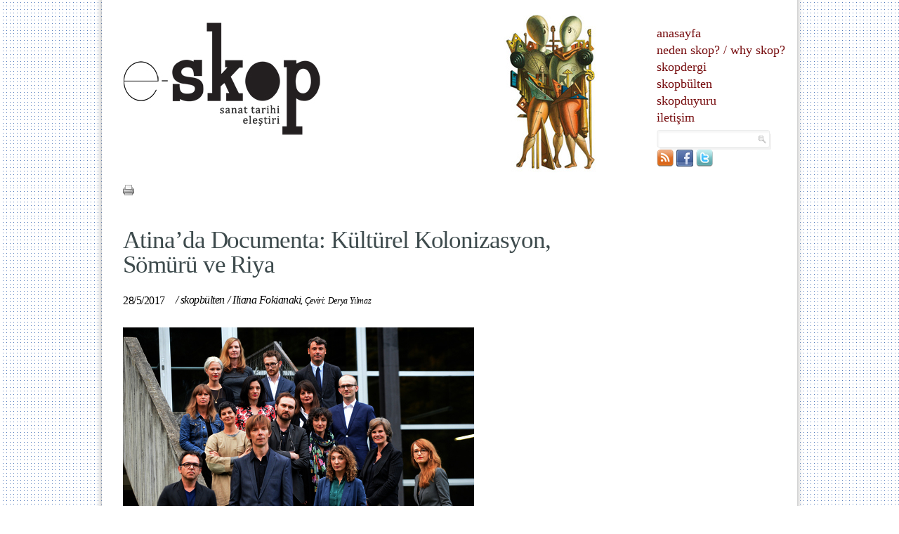

--- FILE ---
content_type: text/html; charset=utf-8
request_url: https://www.e-skop.com/skopbulten/atinada-documenta-kulturel-kolonizasyon-somuru-ve-riya/3384
body_size: 17912
content:

<!DOCTYPE html PUBLIC "-//W3C//DTD XHTML 1.0 Strict//EN" "http://www.w3.org/TR/xhtml1/DTD/xhtml1-strict.dtd">
<html xmlns="http://www.w3.org/1999/xhtml">
<head><meta http-equiv="Content-Type" content="text/html; charset=utf-8" /><meta http-equiv="X-UA-Compatible" content="IE=EmulateIE7" /><title>
	Atina’da Documenta: Kültürel Kolonizasyon, Sömürü ve Riya |  E-Dergi, Sanat Tarihi
</title><link rel="stylesheet" type="text/css" href="/css/reset.css" /><link rel="stylesheet" type="text/css" href="/css/style.css" /><link rel="icon" href="/images/favicon.ico" type="image/ico" /><link rel="shortcut icon" href="/images/favicon.ico" />
    <script type="text/javascript">

        var _gaq = _gaq || [];
        _gaq.push(['_setAccount', 'UA-391533-76']);
        _gaq.push(['_trackPageview']);

        (function () {
            var ga = document.createElement('script'); ga.type = 'text/javascript'; ga.async = true;
            ga.src = ('https:' == document.location.protocol ? 'https://ssl' : 'http://www') + '.google-analytics.com/ga.js';
            var s = document.getElementsByTagName('script')[0]; s.parentNode.insertBefore(ga, s);
        })();
        function MM_openBrWindow(theURL, winName, features) { //v2.0
            window.open(theURL, winName, features);
        }
        function shareOnFacebook() {
            window.open('http://www.facebook.com/sharer.php?u=' + document.URL, 'fbsharer', 'toolbar=0,status=0,width=626,height=436');
        }

    </script>    
<meta name="alexa" content="100" /><meta name="description" content="Yunanları referandumda verdikleri HAYIR oyunu hayata geçirme hakkından mahrum bırakan neoliberal “beyaz erkek üstünlüğü”nden yakınan documenta küratörleri, başta sergiye ücretsiz mekân sağlayan Atina Belediye Başkanı Kaminis olmak üzere, aynı referan" /><meta name="twitter:card" content="summary_large_image" /><meta name="twitter:site" content="@e_skop" /><meta name="twitter:creator" content="@e_skop" /><meta name="twitter:image" content="http://e-skop.com/images/UserFiles/images/Spot/Orj/documenta_spot.jpg?639046537410391418" /><meta name="twitter:title" content="Atina’da Documenta: Kültürel Kolonizasyon, Sömürü ve Riya |  E-Dergi, Sanat Tarihi" /><meta name="twitter:description" content="Yunanları referandumda verdikleri HAYIR oyunu hayata geçirme hakkından mahrum bırakan neoliberal “beyaz erkek üstünlüğü”nden yakınan documenta küratörleri, başta sergiye ücretsiz mekân sağlayan Atina Belediye Başkanı Kaminis olmak üzere, aynı referan" /><meta property="og:image" content="http://e-skop.com/images/UserFiles/images/Spot/Orj/documenta_spot.jpg?639046537410391418" /><meta name="keywords" content="atinada, documenta, kulturel, kolonizasyon, somuru, ve, riya, yunanlari, referandumda, verdikleri, hayir, oyunu, hayata, gecirme, hakkindan, mahrum, b" /><meta name="author" content="Red Bilisim
" /><meta http-equiv="content-type" content="text/html; charset=utf-8" /><meta name="robots" content="all, follow, index" /><meta http-equiv="expires" content="0" /><meta http-equiv="content-language" content="tr" /></head>
<body>
    <div id="fb-root"></div>
    <script>        (function (d, s, id) {
            var js, fjs = d.getElementsByTagName(s)[0];
            if (d.getElementById(id)) return;
            js = d.createElement(s); js.id = id;
            js.src = "//connect.facebook.net/en_US/all.js#xfbml=1";
            fjs.parentNode.insertBefore(js, fjs);
        } (document, 'script', 'facebook-jssdk'));
    </script>
    <form method="post" action="./3384?PageId=3384&amp;PageCode=" id="form1">
<div class="aspNetHidden">
<input type="hidden" name="RadScriptManager1_TSM" id="RadScriptManager1_TSM" value="" />
<input type="hidden" name="__EVENTTARGET" id="__EVENTTARGET" value="" />
<input type="hidden" name="__EVENTARGUMENT" id="__EVENTARGUMENT" value="" />
<input type="hidden" name="__VIEWSTATE" id="__VIEWSTATE" value="/wEPDwUKLTM3OTE2OTIyNw9kFgJmD2QWAgIDD2QWAgIFD2QWDAIBDw9kFgIeB29uY2xpY2sFUU1NX29wZW5CcldpbmRvdygnL3ByaW50LmFzcHg/[base64]/[base64]/[base64]/[base64]/[base64]/[base64]/[base64]" />
</div>

<script type="text/javascript">
//<![CDATA[
var theForm = document.forms['form1'];
if (!theForm) {
    theForm = document.form1;
}
function __doPostBack(eventTarget, eventArgument) {
    if (!theForm.onsubmit || (theForm.onsubmit() != false)) {
        theForm.__EVENTTARGET.value = eventTarget;
        theForm.__EVENTARGUMENT.value = eventArgument;
        theForm.submit();
    }
}
//]]>
</script>


<script src="/WebResource.axd?d=2OBSRG18KXN4_LpuDaLvafYfV1RxvbaDJQ6Zs1MZugL-FLxT40lIpzmnkpuk5PtKvsueswkzs8661oY2Rw8lGvy59-YAl4Flwnax-y_HRhw1&amp;t=637814768020000000" type="text/javascript"></script>


<script src="/ScriptResource.axd?d=zhQm5GhSyNenmfPkqzhfaGZ9k3_YVM0sbkAmVZDNufiP6b1yVzuqGMtibxQcFSzidEZouihOvYN0a1ABXhaOdKvA_L1ahfbxdzh29oq6rvXZD9PMHcQI7LbRiKnuhN2Z7Io2oqSyWD8ydW2Iz34ZgXy2mOh5634rtoTl0kgn2QU1&amp;t=49337fe8" type="text/javascript"></script>
<script src="/ScriptResource.axd?d=6JubBn9WZY4C0e2a1gPVMKvHOfDROw42v1_0v2g9LThYMaR4rf4y-P_dlKrwoXoxrqYr8N_TZDBdGxjtozVe3swYTvAcqCqXOvwrDp9L0TbsTFVb2oLS8RfRkG7e95OPKCj0PHg_pjJCXG4rdccYCqmdA2o-TJKw_P3v4eofzWEo11vdPVcxvq_Dnzpj6ud90&amp;t=49337fe8" type="text/javascript"></script>
<div class="aspNetHidden">

	<input type="hidden" name="__VIEWSTATEGENERATOR" id="__VIEWSTATEGENERATOR" value="3989C74E" />
	<input type="hidden" name="__EVENTVALIDATION" id="__EVENTVALIDATION" value="/wEdAARkd/aOmEipq2ijqlm7sCIv/b/EA+0hCP0BxQP3kptyQerznuxoJA5rHzIKsBEBieItvoxRR5umL2jbu+pC1h3MSbREsRTmYeBzJYJUX2dbPXuALCDuW515DvwOgQo2ZvQ=" />
</div>
    <script type="text/javascript">
//<![CDATA[
Sys.WebForms.PageRequestManager._initialize('ctl00$RadScriptManager1', 'form1', [], [], [], 90, 'ctl00');
//]]>
</script>

    <div class="wrap">
        
<div class="header">
    <h1 class="logo">
        <a href="/default.aspx">
            <img src="/images/skoplogo.jpg" class="logo" alt="" /></a></h1>
    <a>
        <img src="/images/skop2.jpg" alt="" class="skop" /></a>
    <ul class="menu">
        <li><a href="/default.aspx">anasayfa</a></li>
        <li><a href="/neden-skop">neden skop?</a><a>/</a><a href="/why-skop">why skop?</a></li>
        <li><a href="/skopdergi">skopdergi</a></li>
        <li><a href="/skopbulten">skopbülten</a>
          
        </li>
        <li><a href="/skopduyuru">skopduyuru</a></li>
        <li><a href="/iletisim">iletişim</a></li>
    </ul>
    <div id="uc_top1_PnlSearch" onkeypress="javascript:return WebForm_FireDefaultButton(event, &#39;uc_top1_hdnBtn&#39;)">
	
        <div class="site-search">
            <table>
                <tr>
                    <td>
                        <input name="ctl00$uc_top1$TbxKey" type="text" id="uc_top1_TbxKey" title="Arama için kelime giriniz" class="searchText" />
                        <a id="uc_top1_LBtnSearch" class="searchButton" href="javascript:__doPostBack(&#39;ctl00$uc_top1$LBtnSearch&#39;,&#39;&#39;)"></a>
                        <input type="submit" name="ctl00$uc_top1$hdnBtn" value="" id="uc_top1_hdnBtn" style="display: none" />
                    </td>
                </tr>
                <tr>
                    <td>
                        <div style="float:left;padding-right:5px;">
                            <a id="uc_top1_HypRss" title="RSS" href="/rssbulten" target="_blank"><img title="RSS" src="/images/rss.png" alt="" /></a>
                            <a id="uc_top1_HypFb" title="Facebook" href="https://www.facebook.com/pages/Skop/317738568251458" target="_blank"><img title="Facebook" src="/images/fb.png" alt="" /></a>
                            <a id="uc_top1_HypTwitter" title="Twitter" href="https://twitter.com/e_skop" target="_blank"><img title="Twitter" src="/images/twitter.png" alt="" /></a>

                        </div>
                        <div class="fb-like" data-href="http://www.facebook.com/pages/Skop/317738568251458" data-send="false" data-layout="button_count" data-width="100" data-show-faces="false"></div>
                    </td>
                </tr>
            </table>            
        </div>
    
</div>    
</div>
<script>    !function (d, s, id) { var js, fjs = d.getElementsByTagName(s)[0]; if (!d.getElementById(id)) { js = d.createElement(s); js.id = id; js.src = "//platform.twitter.com/widgets.js"; fjs.parentNode.insertBefore(js, fjs); } } (document, "script", "twitter-wjs");</script>
        
    <div class="col-genel">
        <div class="genel-header">
            <!-- AddThis Button BEGIN -->
                 <div class="addthis_toolbox addthis_default_style" style="float: left; width: 500px;">
                   <a  class="addthis_button_email" style="margin-right:7px">
                    </a>
                    <a id="cphSite_HypPrint" onclick="MM_openBrWindow(&#39;/print.aspx?PageID=3384&#39;,&#39;&#39;,&#39;width=700,height=500,scrollbars=1&#39;)" style="cursor: pointer;margin-right:7px; display: inline; float: left;"><img src="/images/print.png" alt="" /></a><a class="addthis_button_facebook_like" style="margin-right:7px;"></a><a class="addthis_button_tweet" ></a>
                    
                    
               
                </div>
                <script type="text/javascript">                    var addthis_config = { "data_track_clickback": true };</script>
                <script type="text/javascript" src="https://s7.addthis.com/js/250/addthis_widget.js#pubid=ra-4e15a77248c123a1"></script>
                <!-- AddThis Button END -->
        </div>
        <span id="cphSite_LblContentHeader"><h4>Atina’da Documenta: Kültürel Kolonizasyon, Sömürü ve Riya</h4></span>
        <div id="cphSite_PnlMidHeader">
	
            <span class="subtitle">
                <span id="cphSite_LblContentDate"><span class='date'>28/5/2017</span></span>
                <span id="cphSite_LblContentSecondHeader"><span class='titlem'>/ </span><a class='titlem' href="/skopbulten/052017"><span class='titlem'>skopbülten</span></a> <span class='titlem'>/ </span><a class='titlem' href="/skopyazar/iliana-fokianaki/100900"><span class='titlem'>Iliana Fokianaki</span></a><span class='titlemtrans'>, </span><a class='titlem' href="/skopyazar/ceviri-derya-yilmaz/52800"><span class='titlemtrans'>Çeviri: Derya Yılmaz</span></a></span>
            </span>
        
</div>
        <span id="cphSite_LblContentContent"><p><p style="margin: 6pt 0cm;"><img alt="" src="/images/UserFiles/images/Editor/documenta_athens/Documenta_14_team.jpg" /> </p>
<p style="margin: 6pt 0cm;"><span style="font-size: 10pt; color: #666666;">Documenta 14 ekibi. Önde, soldan ikinci, sanat direktörü Adam Szymczyk.</span></p>
<span style="font-size: 10pt; color: #666666;"> </span>
<p style="margin: 6pt 0cm;">&nbsp;</p>
<p style="margin: 6pt 0cm;">Documenta 14, <em>Learning from Athens</em>/Atina’dan Ders Almak başlığıyla ilan edildiği ilk günden beri hem <a href="http://www.agos.com.tr/tr/yazi/18319/atinadaki-documenta-elestirilerle-basladi" target="_blank">Yunanistan’da hem de uluslararası camiada ciddi eleştirilere </a>maruz kaldı. Bu eleştirilerden en ağırı, eski Yunanistan Maliye Bakanı Yannis Varufakis’ten geldi. Varufakis, 6. Moskova Bienali’nde yaptığı konuşmada <em>d14</em>’ü “zengin Amerikalıların yoksul bir Afrika ülkesini gezmeye gitmesine” benzetti.<a href="#_edn1" name="_ednref1">[1]</a> </p>
<p style="margin: 6pt 0cm;"><em>d14</em>’ün Yunanistan’a gelmesinden önce, ortada kimsenin üzerinde konuşmak istemediği iki konu vardı. Birincisi, Almanya ile Yunanistan arasında yaşanan ve Alman basınının propagandalarıyla körüklenen düşmanca ilişkilerdi. Avrupa Birliği’nden sürekli para isteyen “tembel, açgözlü Yunanlar”, şimdi “Atina’dan ders almak” istediğini ilan ederek kendini davet ettiren Almanya menşeili bir sergiye ev sahipliği edeceklerdi. Ülke halkının bir yandan gururu okşanmıştı, ama böyle iddialı bir girişime ev sahipliği etmeye yetecek altyapıya sahip olmadıkları için de telaşa kapılmışlardı. 2004 Olimpiyat Oyunları’nın açtığı yaralar hâlâ kapanmış değildi. </p>
<p style="margin: 6pt 0cm;">&nbsp;</p>
<p style="margin: 6pt 0cm;"><img alt="" src="/images/UserFiles/images/Editor/documenta_athens/milo.jpg" /></p>
<p style="margin: 6pt 0cm;"><span style="font-size: 10pt; color: #666666;">Alman <em>Focus</em> dergisinin kapağında hareket çeken Milo Venüsü. Manşet: “Avro ailesinin dolandırıcıları”. Kaynak: <a href="http://www.spiegel.de/international/europe/bird-trouble-angry-greeks-to-sue-german-magazine-for-defamation-a-758326.html" target="_blank">www.spiegel.de</a></span></p>
<span style="font-size: 10pt; color: #666666;"> </span>
<p style="margin: 6pt 0cm;">&nbsp;</p>
<p style="margin: 6pt 0cm;">Ortadaki ikinci konuysa, Varufakis’in değindiği kültürel kolonizasyon sorunuydu. Bazı Atinalı sanatçılar, şehrin duvarlarına boyadıkları şablonlarla tepkilerini gösterdiler: “Sevgili <em>Documenta</em>, senin kültürel sermayen artsın diye kendimi egzotikleştirmeyi reddediyorum. Sevgiler, yerli halk." </p>
<em></em>
<p style="margin: 6pt 0cm;"><em>D14</em>, alternatif ekonomi modelleri, gönüllü çalışma ve Kendin-Yap modeli sergilerle güç bela ayakta kalmaya çalışan bir sanat ortamına ayak bastı. Bugün, sekiz senelik ekonomik gerilemenin ardından, Yunanların yüzde 37,1’i yılda 10 bin avronun altında gelire sahip ve resmî işsizlik oranı yüzde 23’e varmış durumda. Bu yüzdeye sanat emekçilerinin çoğunluğu da dahil. Daima güvencesiz çalışma esasıyla, çoğunlukla da gönüllü çalışma ve stajyerlik üzerinden işleyen Atina Bienali bu açıdan iyi bir örnek. Küçük çaplı kurumlar da aynı şekilde gönüllü çalışma esasıyla işliyor. Devlet kültür aygıtı sıfıra denk düşecek kadar az kaynakla dönüyor. <em>d14</em>’ün Atina ve Kassel belediye başkanlarının katılımıyla 2016’da düzenlediği basın toplantısında Atina’nın <em>documenta</em> için hiçbir kaynak sunamayacağı, sadece işgücü ve bina temin edeceği açıkça belirtilmişti.</p>
<p style="margin: 6pt 0cm;">&nbsp;</p>
<p style="margin: 6pt 0cm;"><img alt="" src="/images/UserFiles/images/Editor/documenta_athens/stencil.jpg" /></p>
<p style="margin: 6pt 0cm;">&nbsp;</p>
<p style="margin: 6pt 0cm;">Varufakis’in Moskova Bienali’nde yaptığı açıklamaya rağmen sanatçı ve kurumların çoğunluğu başta <em>documenta</em>’ya ev sahipliği etme fikrine sıcak bakmışlardı – ekipte Yunan bir küratörün bulunmamasından duyulan rahatsızlık sayılmazsa.<a href="#_edn3" name="_ednref3">[3]</a> Fakat demeçlerde vurgulanan işbirliği ve kapsayıcılığa, ve “Atina’dan Ders Almak” gibi bir başlığın seçilmiş olmasına rağmen, Documenta ekibi ile Atina’daki kültür emekçileri arasında küratoryal meseleleri görüşmek veya benimsenecek söylemi tartışmak için hiçbir resmî toplantı yapılmadı. Çok az sayıdaki atölye turu veya sergi açılışı ziyareti sayılmazsa, şehrin sanatsal üretimine hiçbir ilgi de gösterilmedi. Nitekim, <em>d14</em>’ün yöneticisi küratör Adam Szymczyk, 7 Nisan 2017’de Alman Kültür Radyosu’nda kendisiyle yapılan bir söyleşide, <em>d14</em>’ün Atina sanat camiasıyla yakın ilişki içinde çalışmadığı yönündeki ithamlara cevaben şöyle dedi:</p>
<p style="margin: 6pt 0cm 6pt 35.4pt;"><em>&nbsp;</em></p>
<p style="margin: 6pt 0cm 6pt 35.4pt;">Yerel sanat çevresiyle ilgilenmemekle suçlanabiliriz tabii ki. Fakat biz zaten Atina’nın sanat ortamıyla o kadar ilgilenmiyoruz, canlı bir organizma olarak şehrin kendisiyle ilgileniyoruz. Bu da çağdaş sanatın çok ötesine uzanıyor. Atina sanat ortamıyla aramızda bağ kurma iddiası bu <em>documenta </em>için çok dar kalırdı. Birileri kendini kandırılmış gibi hissediyorsa şunu bilsinler: Sergimiz hiçbir zaman Atina sanat ortamını temsil etme derdinde olmadı. Bunu başkalarının yapması lazım.<a href="#_edn4" name="_ednref4">[4]</a></p>
<p style="margin: 6pt 0cm;"><em>&nbsp;</em></p>
<p style="margin: 6pt 0cm;">Szymczyk’in bahsettiği bu “ilgisizliğin” baştan beri söz konusu olmadığını hatırlatmak gerekiyor. Documenta 14, bir ayağının Atina’da düzenleneyeceğini 3 Aralık 2014’te düzenlenen bir panel ve sunum sırasında duyurdu.&nbsp;Burada, Avrupa Kültür Vakfı tarafından Atina Bienali’ne verilen ödül vesilesiyle Szymczyk, <em>documenta</em>’nın bir sonraki edisyonunda Bienal’le işbirliği yapacaklarını açıkladı. <em>d14</em> ekibi ile Atina Bienali’nin Eksarkiya'da aynı ofisi paylaşmaları bu işbirliğinin somut göstergesi oldu, ama aralarında çıkan anlaşmazlıklar sonucu bir yıl sonra bu işbirliğine son verildi. Dolayısıyla anlaşılan o ki, Documenta başta hem şehrin sanat çevresiyle, hem Atina Bienali, DESTE Vakfı ve Onassis Vakfı gibi kurumlarla, hem de bağlantı kurdukları daha küçük bağımsız mekânlarla ortak çalışmak istiyordu. Bu nedenle Szymczyk’in geçen ay yaptığı açıklama Atina’da büyük şaşkınlık yarattı.<a href="#_edn5" name="_ednref5">[5]</a></p>
<p style="margin: 6pt 0cm;"><em>&nbsp;</em></p>
<p style="margin: 6pt 0cm;"><img alt="" src="/images/UserFiles/images/Editor/documenta_athens/athens.jpg" /></p>
<p style="margin: 6pt 0cm;"><span style="font-size: 10pt; color: #666666;">Sergio Zevallos, "Yurttaşlık Eğitimi”, 2016. <em>d14</em> Kamusal Programları açılışı çerçevesinde Parko Eleftherias’ta düzenlenen performans, Atina, 2016. Foto: Stathis Mamalakis</span></p>
<span style="font-size: 10pt; color: #666666;"> </span>
<p style="margin: 6pt 0cm;">&nbsp;</p>
<p style="margin: 6pt 0cm;">Kuşkuları artıran ikinci olay, <em>d14</em>’te gözetmen olarak istihdam edilecek emekçilerin, açık bir mektup yayınlayarak Yunan basınında organizasyonu “korkunç çalışma koşulları” yüzünden suçlamaları oldu.<a href="#_edn6" name="_ednref6">[6]</a> Ulusararası tepkileri engellemek üzere organizasyon derhal gözetmen sözleşmelerini değiştirdi.</p>
<p style="margin: 6pt 0cm;">Gözetmenlerle yaşanan bu sorun, ayrıca Szymczyk’in demeci ve <em>d14 </em>kataloglarında, basın toplantılarında ve bültenlerde kullanılan genel söylem, bu serginin en büyük muammasını belirginleştirmiş oldu. Yunanistan'dan sürekli bir "kriz ülkesi", “Avrupa’yı yerle bir etmek isteyen neoliberal güçler”in at oynattığı bir savaş sahası olarak söz ediliyor.<a href="#_edn7" name="_ednref7">[7]</a> Ama görünen o ki, <em>d14</em>’ün kendisi de küresel Güney'in sağladığı ucuz işgücünden faydalanmaktan geri kalmamış. Yunanları referandumda<a href="#_edn8" name="_ednref8">[8]</a> verdikleri HAYIR oyunu hayata geçirme hakkından mahrum bırakan neoliberal “beyaz erkek üstünlüğü”nün adaletsizliğinden yakınan <em>d14 </em>küratörleri, sergiye ücretsiz mekân sağlayan Atina Belediye Başkanı Kaminis başta olmak üzere aynı referandumda EVET kampanyaları düzenleyenlerle ortak masaya oturdular.</p>
<p style="margin: 6pt 0cm;"><em> </em></p>
<p style="margin: 6pt 0cm;">&nbsp;</p>
<p style="margin: 6pt 0cm;"><span style="font-size: 11pt;">Iliana Fokianaki’nin 5 Mayıs 2017’de yayınlanan <a href="http://www.metropolism.com/en/opinion/31387_documenting_documenta_14_athens" target="_blank">Documenting documenta 14 Athens</a> başlıklı yazısından kısaltılarak çevrildi. Documenta'nın Atina ayağı 8 Nisan-16 Temmuz 2017, Kassel'deki ana sergileri ise 10 Haziran-17 Eylül 2017 tarihleri arası açık kalacak.<br />
</span></p>
<div><br clear="all" />
<hr size="1" align="left" width="33%" />
<div id="edn1">
<p style="margin: 6pt 0cm;"><span style="font-size: 10pt;"><a href="#_ednref1" name="_edn1">[1]</a> Yannis Varufakis, “Artists should be feared by the Powerful”, 6. Moskova Bienali’nde açılış konuşması, 1 Ekim 2015 <a href="https://www.yanisvaroufakis.eu/2015/10/04/artists-should-be-feared-by-the-powerful-keynote-closing-the-6th-moscow-biennale-1st-october-2015/" target="_blank">https://www.yanisvaroufakis.eu/2015/10/04/artists-should-be-feared-by-the-powerful-keynote-closing-the-6th-moscow-biennale-1st-october-2015/</a> [Açılış konuşması Rus devlet televizyonunda canlı olarak yayınlanırken, Varufakis Putin hükümetini eleştirmeye başladığında yayın kesilmiştir – ç.n.]</span></p>
<span style="font-size: 10pt;"> </span></div>
<span style="font-size: 10pt;"> </span>
<div id="edn2">
<p style="margin: 6pt 0cm;"><span style="font-size: 10pt;"><a href="#_ednref2" name="_edn2">[2]</a> <em>AthensLive.gr</em>, 12 Şubat 2017, veriler şu araştırmadan: <a href="http://www.imegsevee.gr/dtimegsevee/1127-dteisodima2016" target="_blank">http://www.imegsevee.gr/dtimegsevee/1127-dteisodima2016</a></span></p>
</div>
<span style="font-size: 10pt;"> </span>
<div id="edn3">
<p style="margin: 6pt 0cm;"><span style="font-size: 10pt;"><a href="#_ednref3" name="_edn3">[3]</a> Daha önce Atina sanat ofisi şefi olan Marina Fokidis ve direktör yardımcısı Katerina Tselou’nun unvanları birkaç ay önce “küratöryal danışman” olarak değiştirildi.</span></p>
</div>
<span style="font-size: 10pt;"> </span>
<div id="edn4">
<p style="margin: 6pt 0cm;"><span style="font-size: 10pt;"><a href="#_ednref4" name="_edn4">[4]</a><em> </em>Vladimir Balzer’in Adam Szymczyk’le söyleşisi, “Reaktion auf Kritik aus Athener Kunstszene”, Deutschlandradio Kultur, 7 Nisan 2017. <a href="http://www.deutschlandradiokultur.de/documenta-chef-adam-szymczyk-reaktion-auf-kritik-aus.1895.de.html?dram%3Aarticle_id=383349" target="_blank">http://www.deutschlandradiokultur.de/documenta-chef-adam-szymczyk-reaktion-auf-kritik-aus.1895.de.html?dram%3Aarticle_id=383349</a></span></p>
</div>
<span style="font-size: 10pt;"> </span>
<div id="edn5">
<p style="margin: 6pt 0cm;"><span style="font-size: 10pt;"><a href="#_ednref5" name="_edn5">[5]</a> Sanat dünyası söz konusuysa, bu sergide eski veya yeni çok sayıda Yunan sanatçı temsil edilmiştir.</span></p>
</div>
<span style="font-size: 10pt;"> </span>
<div id="edn6">
<p style="margin: 6pt 0cm;"><span style="font-size: 10pt;"><a href="#_ednref6" name="_edn6">[6]</a><em> </em>Bkz. <em>Avgi</em><em> </em>gazetesi, <a href="http://www.avgi.gr/article/10812/8088276/-tholo-ergasiako-kathestos-katangelloun-oi-ergazomenoi" target="_blank">http://www.avgi.gr/article/10812/8088276/-tholo-ergasiako-kathestos-katangelloun-oi-ergazomenoi</a></span></p>
</div>
<span style="font-size: 10pt;"> </span>
<div id="edn7">
<p style="margin: 6pt 0cm;"><span style="font-size: 10pt;"><a href="#_ednref7" name="_edn7">[7]</a><em> </em>Küratörlerden Paul Preciado’nun 6 Nisan 2017’de Atina’da düzenlenen documenta 14 basın toplantısındaki demecinden.</span></p>
</div>
<span style="font-size: 10pt;"> </span>
<div id="edn8"><span style="font-size: 10pt;"> </span>
<p style="margin: 6pt 0cm;"><span style="font-size: 10pt;"><a href="#_ednref8" name="_edn8">[8]</a> Avrupa Komisyonu, Avrupa Merkez Bankası ve Uluslararası Para Fonu tarafından Yunanistan’a sunulan anlaşma planının kabul edilip edilmeyeceğine dair 25 Haziran 2015’te yapılan ve sonucu HAYIR çıkan referandumdan bahsediliyor – ç.n.</span></p>
</div>
</div></p></span>
        <span id="cphSite_LblTags"><a class='tag' href="/skoptag/documenta/101300"><span class='tag'>documenta</span></a><span class='tag'>, </span><a class='tag' href="/skoptag/sanat-ve-emek/20300"><span class='tag'>sanat ve emek</span></a><span class='tag'>, </span><a class='tag' href="/skoptag/kolonyalizm/11400"><span class='tag'>kolonyalizm</span></a><span class='tag'>, </span><a class='tag' href="/skoptag/bienal/6400"><span class='tag'>bienal</span></a></span>
    </div>
    
    <!--col-2-->
    
    

        <div class="clr-2">
        </div>
        
  <div class="footer">
  	<span class="copyright"></span>
    <div style="position: absolute; z-index: 999; margin: 0 auto;right:12px;top:15px;">
                <a onmousemove="this.style.backgroundPosition='left  -30px'" onmouseout="this.style.backgroundPosition='left  0px'"
                    style="background: url(/images/red-powered.png) no-repeat; display: block;
                    height: 30px; text-indent: -9999px; width: 91px; zoom: 1;" href="http://www.redbilisim.com"
                    title="designed and coded by redbilisim" target="_blank"></a>
            </div>    
    <ul class="fmenu">
        <li><a href="/">anasayfa</a></li>
        <li><a href="/neden-skop">neden skop?</a></li>
        <li><a href="/skopdergi">skopdergi</a></li>
        <li><a href="/skopbulten">skopbülten</a></li>
        <li><a href="/skopduyuru">skopduyuru</a></li>
        <li><a href="/iletisim">iletişim</a></li>
    </ul>
  </div>
    </div>
    </form>
    <script src="https://ajax.googleapis.com/ajax/libs/jquery/1.4.2/jquery.min.js"></script>
    <script src="/js/extra.js" type="text/javascript"></script>
    <script src="/js/cufon-yui.js" type="text/javascript"></script>
    <script src="/js/ZineSlabDisTR-RegularRoman_400.font.js" type="text/javascript"></script>

  
    <script type="text/javascript">        Cufon.now(); </script>
<script defer src="https://static.cloudflareinsights.com/beacon.min.js/vcd15cbe7772f49c399c6a5babf22c1241717689176015" integrity="sha512-ZpsOmlRQV6y907TI0dKBHq9Md29nnaEIPlkf84rnaERnq6zvWvPUqr2ft8M1aS28oN72PdrCzSjY4U6VaAw1EQ==" data-cf-beacon='{"version":"2024.11.0","token":"0c12bc67337b4475920b66792bca37ef","r":1,"server_timing":{"name":{"cfCacheStatus":true,"cfEdge":true,"cfExtPri":true,"cfL4":true,"cfOrigin":true,"cfSpeedBrain":true},"location_startswith":null}}' crossorigin="anonymous"></script>
</body>
</html>
